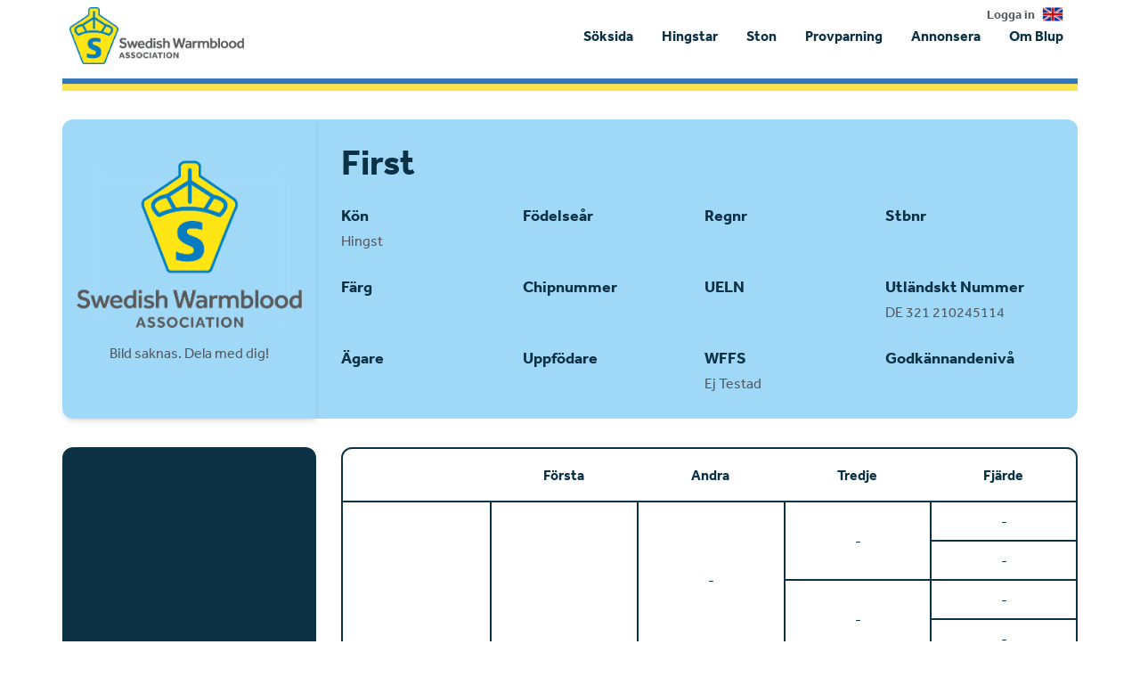

--- FILE ---
content_type: text/html; charset=utf-8
request_url: https://www.google.com/recaptcha/api2/aframe
body_size: 267
content:
<!DOCTYPE HTML><html><head><meta http-equiv="content-type" content="text/html; charset=UTF-8"></head><body><script nonce="TMYDxBIIVcgtcmbC0D09LQ">/** Anti-fraud and anti-abuse applications only. See google.com/recaptcha */ try{var clients={'sodar':'https://pagead2.googlesyndication.com/pagead/sodar?'};window.addEventListener("message",function(a){try{if(a.source===window.parent){var b=JSON.parse(a.data);var c=clients[b['id']];if(c){var d=document.createElement('img');d.src=c+b['params']+'&rc='+(localStorage.getItem("rc::a")?sessionStorage.getItem("rc::b"):"");window.document.body.appendChild(d);sessionStorage.setItem("rc::e",parseInt(sessionStorage.getItem("rc::e")||0)+1);localStorage.setItem("rc::h",'1769906080465');}}}catch(b){}});window.parent.postMessage("_grecaptcha_ready", "*");}catch(b){}</script></body></html>